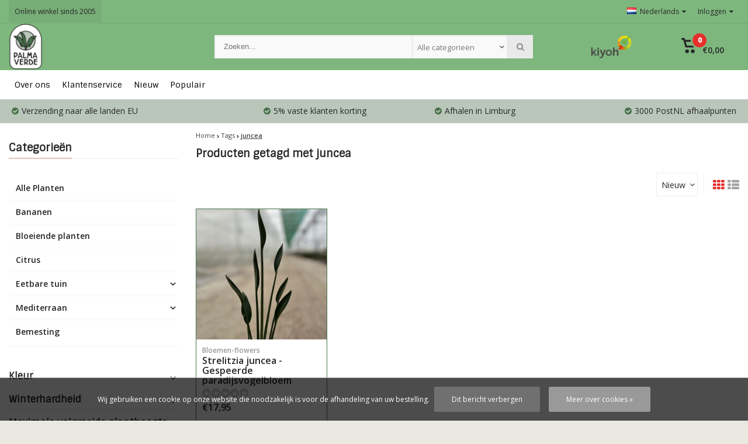

--- FILE ---
content_type: text/html;charset=utf-8
request_url: https://www.palmaverde.nl/nl/tags/juncea/collection/collection/?sort=newest
body_size: 15156
content:
<!DOCTYPE html>
<html lang="nl"><head><script type="text/javascript">
   window.dataLayer = window.dataLayer || [];
   dataLayer.push({
                    
    ecomm_pagetype: "category",
    ecomm_category: "Producten getagd met juncea",
       
                ecomm_prodid: '',  
    ecomm_totalvalue: ''
         
           
    });
      
</script><!-- Google Tag Manager --><script>(function(w,d,s,l,i){w[l]=w[l]||[];w[l].push({'gtm.start':
new Date().getTime(),event:'gtm.js'});var f=d.getElementsByTagName(s)[0],
j=d.createElement(s),dl=l!='dataLayer'?'&l='+l:'';j.async=true;j.src=
'https://www.googletagmanager.com/gtm.js?id='+i+dl;f.parentNode.insertBefore(j,f);
})(window,document,'script','dataLayer','GTM-XXXXXX');</script><!-- End Google Tag Manager --><meta charset="utf-8"/><!-- [START] 'blocks/head.rain' --><!--

  (c) 2008-2026 Lightspeed Netherlands B.V.
  http://www.lightspeedhq.com
  Generated: 24-01-2026 @ 20:45:54

--><link rel="canonical" href="https://www.palmaverde.nl/nl/tags/juncea/collection/collection/"/><link rel="alternate" href="https://www.palmaverde.nl/nl/index.rss" type="application/rss+xml" title="Nieuwe producten"/><link href="https://cdn.webshopapp.com/assets/cookielaw.css?2025-02-20" rel="stylesheet" type="text/css"/><meta name="robots" content="noodp,noydir"/><meta name="google-site-verification" content="vwlCK1wC0Ul5Qm5A0rfNRpWaJOxdJQJo0Pjp2dVfGXU"/><meta property="og:url" content="https://www.palmaverde.nl/nl/tags/juncea/collection/collection/?source=facebook"/><meta property="og:site_name" content="Palma Verde Exoten"/><meta property="og:title" content="juncea"/><meta property="og:description" content="Grote keuze en verkoop van mediterrane planten, exotische kuipplanten, tropische fruitsoorten en winterharde vaste planten, palmbomen, olijfbomen"/><script>
(function(w,d,s,l,i){w[l]=w[l]||[];w[l].push({'gtm.start':
new Date().getTime(),event:'gtm.js'});var f=d.getElementsByTagName(s)[0],
j=d.createElement(s),dl=l!='dataLayer'?'&l='+l:'';j.async=true;j.src=
'https://www.googletagmanager.com/gtm.js?id='+i+dl;f.parentNode.insertBefore(j,f);
})(window,document,'script','dataLayer','G-8ES45D99C9');
</script><!--[if lt IE 9]><script src="https://cdn.webshopapp.com/assets/html5shiv.js?2025-02-20"></script><![endif]--><!-- [END] 'blocks/head.rain' --><meta http-equiv="X-UA-Compatible" content="IE=edge" /><title>juncea - Palma Verde Exoten</title><meta name="description" content="Grote keuze en verkoop van mediterrane planten, exotische kuipplanten, tropische fruitsoorten en winterharde vaste planten, palmbomen, olijfbomen"><meta name="keywords" content="juncea, mediterrane planten,exoten,exotische kuipplanten,tropische fruitplanten,bamboeplanten,palmbomen,buitenhaarden,plantenbakken,fruitbomen,kuipplanten,planten, kopen,verkopen,planten,speciale,exotische,mooie,tropische,plaanten,palmbomen,citroenen"><meta name="viewport" content="width=device-width, initial-scale=1, initial-scale=1, minimum-scale=1, maximum-scale=1, user-scalable=no"><meta name="author" content="Palma Verde Exoten"><link rel="shortcut icon" href="https://cdn.webshopapp.com/shops/22115/themes/107426/v/2460905/assets/favicon.ico?20241030131335" type="image/x-icon" /><link href='//fonts.googleapis.com/css?family=Sintony:400,300,600,800' rel='stylesheet' type='text/css'><link href='//fonts.googleapis.com/css?family=Open%20Sans:400,300,600,800' rel='stylesheet' type='text/css'><link rel="stylesheet" href="https://cdn.webshopapp.com/shops/22115/themes/107426/assets/font-awesome-min.css?2025122913560220201218121711" /><link rel="stylesheet" href="https://cdn.webshopapp.com/shops/22115/themes/107426/assets/theme-department-functions-min.css?2025122913560220201218121711" /><link rel="stylesheet" href="//cdnjs.cloudflare.com/ajax/libs/select2/4.0.6-rc.0/css/select2.min.css" /><link rel="stylesheet" href="https://cdn.webshopapp.com/shops/22115/themes/107426/assets/theme-department-min.css?1?2025122913560220201218121711" /><link rel="stylesheet" href="https://cdn.webshopapp.com/shops/22115/themes/107426/assets/responsive.css?1?2025122913560220201218121711" /><link rel="stylesheet" href="https://cdn.webshopapp.com/shops/22115/themes/107426/assets/settings.css?1?2025122913560220201218121711" /><script src="https://cdn.webshopapp.com/shops/22115/themes/107426/assets/jquery-1-11-0-min.js?2025122913560220201218121711"></script><script src="https://cdn.webshopapp.com/assets/gui.js?2025-02-20" ></script><script src="https://cdn.webshopapp.com/assets/gui-responsive-2-0.js?2025-02-20"></script><script>
    window.lazySizesConfig = window.lazySizesConfig || {};
    window.lazySizesConfig.lazyClass = 'lazy';
    //add support for background images:
    document.addEventListener('lazybeforeunveil', function(e){
        var bg = e.target.getAttribute('data-bg');
        if(bg){
            e.target.style.backgroundImage = 'url(' + bg + ')';
        }
    });
  </script><script type="application/ld+json">
  {
    "@context": "https://schema.org/",
    "@type": "Organization",
    "url": "https://www.palmaverde.nl/nl/",
    "name": "Palma Verde Exoten",
    "legalName": "Palma Verde Exoten",
    "description": "Grote keuze en verkoop van mediterrane planten, exotische kuipplanten, tropische fruitsoorten en winterharde vaste planten, palmbomen, olijfbomen",
    "logo": "https://cdn.webshopapp.com/shops/22115/themes/107426/v/2480692/assets/logo.png?20241120130128",
    "image": "https://cdn.webshopapp.com/shops/22115/themes/107426/v/1939062/assets/banner1.png?20230703095624",
    "contactPoint": {
      "@type": "ContactPoint",
      "contactType": "customer support",
      "telephone": ""
    },
    "address": {
      "@type": "PostalAddress",
      "streetAddress": "Slooierweg 13",
      "addressLocality": "",
      "addressRegion": "",
      "postalCode": "5962 AX",
      "addressCountry": "Nederland"
    }
  }
</script></head><body><!-- Google Tag Manager (noscript) --><noscript><iframe src="//www.googletagmanager.com/ns.html?id=GTM-XXXXXX"  height="0" width="0" style="display:none;visibility:hidden"></iframe></noscript><!-- End Google Tag Manager (noscript) --><div class="mobile-logo-header hidden-desktop"><a href="https://www.palmaverde.nl/nl/" title="Palma Verde Exoten" ><img src="https://cdn.webshopapp.com/shops/22115/themes/107426/v/2575204/assets/mobile-logo.png?20250226161305" alt="Palma Verde Exoten" class="img-responsive" width="130" height="50"/></a></div><div id="mobile-nav" class="at-bottom visible-mobile visible-tablet"><ul><li class="wishlist menuButton" data-open="wishlist"><span class="wrap"><i class="fa fa-heart"></i><span>Verlanglijst</span></span></li><li class="settings menuButton" data-open="settings"><span class="wrap"><i class="fa fa-user"></i> + <i class="fa fa-info"></i><span>Meer</span></span></li><li class="menu menuButton" data-open="m-nav"><i class="fa fa-align-justify"></i><span>Menu</span></li><li class="search menuButton" data-open="search"><i class="fa fa-search"></i><span>Zoeken</span></li><li class="cart menuButton" data-open="cart"><span class="icon-wrap"><svg height="22px" id="cart_svg" style="enable-background:new 0 0 16 16;" version="1.1" viewBox="0 0 16 16" xml:space="preserve" xmlns="http://www.w3.org/2000/svg" xmlns:xlink="http://www.w3.org/1999/xlink"><path d="M6,12c-1.104,0-2,0.896-2,2s0.896,2,2,2s2-0.896,2-2S7.104,12,6,12z M12,12c-1.104,0-2,0.896-2,2s0.896,2,2,2s2-0.896,2-2  S13.104,12,12,12z M15,2H4.07L3.8,1C3.594,0.102,3.031,0,2.766,0H1C0.448,0,0,0.448,0,1s0.448,1,1,1h1l2,7.203  C4.188,9.797,4.633,10,5,10h8c0.414,0,0.781-0.211,1-0.781L15.715,4C15.867,3.516,16,3.25,16,3C16,2.336,15.43,2,15,2z M12.295,8  H5.742L4.631,4h8.979L12.295,8z"/></svg><span class="cartitems"><b>0</b></span></span><span>Winkelwagen</span></li></ul></div><div class="mobile-menu at-bottom visible-mobile visible-tablet"><div class="mobile-section top-section open"><div class="section-content"><span class="close-menu" data-slide="close"><i class="fa fa-times"></i></span><div class="settings"><div class="section-heading"><a href="#0"><span class="title text-center" title="Meer">Meer</span></a></div><ul class="nav"><li class="acc-login has-children"><a href="https://www.palmaverde.nl/nl/account/" title="Mijn account">Inloggen/Account aanmaken
                  <span class="menu-icon" data-slide="forward"><i class="fa fa-chevron-right"></i></span></a><div class="mobile-section"><div class="section-heading"><a href="https://www.palmaverde.nl/nl/account/" title="https://www.palmaverde.nl/nl/My account/"><span class="title">Inloggen/Account aanmaken</span></a></div><div class="section-content"><ul class="nav"><li class="go-back"><a href="#" data-slide="back"><i class="fa fa-chevron-left"></i>Terug</a></li><li><div class="loggin"><div class="custom-title"><span>Inloggen</span></div><form action="https://www.palmaverde.nl/nl/account/loginPost/" method="post" id="form_login_781597439"><input name="key" value="aad3734cd0c14e1be53bb9e04deea907" type="hidden"><input name="type" value="login" type="hidden"><input name="email" placeholder="E-mail" type="text"><input name="password" placeholder="Wachtwoord" type="password"><a href="#" onclick="$('#form_login_781597439').submit();" title="Inloggen" class="btn btn-custom-3">Inloggen</a><a href="https://www.palmaverde.nl/nl/account/password/" class="gui-button-link" title="Wachtwoord vergeten?">Wachtwoord vergeten?</a></form></div><div class="register"><div class="custom-title"><span>Account aanmaken</span></div><p>Door het creëren van een klant-account, worden uw gegevens automatisch toegevoegd aan elke bestelling in het bestelformulier.</p><ul class="usp-list"><li class="usp"><span class="icon fa fa-check color-green"></span><span class="usp-text">Al je orders en retouren op één plek</span></li><li class="usp"><span class="icon fa fa-check color-green"></span><span class="usp-text">Het bestelproces gaat nog sneller</span></li><li class="usp"><span class="icon fa fa-check color-green"></span><span class="usp-text">Je winkelwagen is altijd en overal opgeslagen</span></li></ul><a class="btn btn-custom-3" href="https://www.palmaverde.nl/nl/account/register/">Account aanmaken</a></div></li></ul></div></div></li><li class="has-children c-s-i"><a href="https://www.palmaverde.nl/nl/service/" title="Klantenservice">Klantenservice
                  <span class="menu-icon" data-slide="forward"><i class="fa fa-chevron-right"></i></span></a><div class="mobile-section "><div class="section-heading"><a href="https://www.palmaverde.nl/nl/" title=""><span class="title with-img">Klantenservice<span class="mobile-status  closed"></span><span class="theme-link if-opened"><span class="till">
                             Onze klantenservice is<span class="status"> gesloten</span></span></span></span><img src="https://cdn.webshopapp.com/assets/blank.gif?2025-02-20" data-src="https://cdn.webshopapp.com/shops/22115/themes/107426/assets/customer-service-image.png?2025122913560220201218121711" alt="Klantenservice" class="lazy img-responsive"/></a></div><div class="section-content"><ul class="nav cust-service"><li class="go-back"><a href="#" data-slide="back"><i class="fa fa-chevron-left"></i>Terug</a></li><li class="usp title">Klantenservice<span class="status closed"></span></li><li class="usp faq"><a href="https://www.palmaverde.nl/nl/service/" title="Veelgestelde vragen"><span class="icon fa fa-question"></span><span class="usp-text">Veelgestelde vragen</span></a></li><li class="usp email"><a href="https://www.palmaverde.nl/nl/service/#contact"><span class="icon fa fa-envelope"></span><span class="usp-text">E-mail</span></a></li><li><a href="https://www.palmaverde.nl/nl/service/vacature-allround-medewerker-parttime/" title="Vacature: Allround medewerker (parttime)">Vacature: Allround medewerker (parttime)</a></li><li><a href="https://www.palmaverde.nl/nl/service/regular-customers-discount/" title="Vaste klanten korting">Vaste klanten korting</a></li><li><a href="https://www.palmaverde.nl/nl/service/shipping-returns/" title="Verzending/retourneren">Verzending/retourneren</a></li><li><a href="https://www.palmaverde.nl/nl/service/" title="FAQ &amp; Contact">Veelgestelde vragen</a></li><li><a href="https://www.palmaverde.nl/nl/service/general-terms-conditions/" title="Algemene voorwaarden">Algemene voorwaarden</a></li><li><a href="https://www.palmaverde.nl/nl/service/about/" title="Over ons">Over ons</a></li></ul></div></div></li><li><a href="https://www.palmaverde.nl/nl/service/about/" title="Over ons">Over ons</a></li><li class="has-children language"><a href="#0" title="Taal">Taal: <b>Nederlands</b><span class="menu-icon" data-slide="forward"><i class="fa fa-chevron-right"></i></span></a><div class="mobile-section"><div class="section-heading"><a href="#0" title="Taal"><span class="title">Taal</span></a></div><div class="section-content"><ul class="nav"><li class="go-back"><a href="#" data-slide="back"><i class="fa fa-chevron-left"></i>Terug</a></li><li class="language-nl"><a href="https://www.palmaverde.nl/nl/go/category/" lang="nl" title="Nederlands"><span class="flag flag-container-nl"></span><span class="hidden-xs">Nederlands</span></a></li><li class="language-en"><a href="https://www.palmaverde.nl/en/go/category/" lang="en" title="English"><span class="flag flag-container-en"></span><span class="hidden-xs">English</span></a></li><li class="language-fr"><a href="https://www.palmaverde.nl/fr/go/category/" lang="fr" title="Français"><span class="flag flag-container-fr"></span><span class="hidden-xs">Français</span></a></li></ul></div></div></li></ul></div><div class="cart" id="m-cart"><div class="section-heading"><a href="https://www.palmaverde.nl/nl/cart/"><span class="title text-center" title="Winkelwagen">Winkelwagen</span></a></div><div class="dropdown-cart-menu"><div class="pleasewait"><svg width="100px"  height="100px"  xmlns="http://www.w3.org/2000/svg" viewBox="0 0 100 100" preserveAspectRatio="xMidYMid" class="lds-rolling"><circle cx="50" cy="50" fill="none" stroke="#477149" stroke-width="10" r="35" stroke-dasharray="164.93361431346415 56.97787143782138"><animateTransform attributeName="transform" type="rotate" calcMode="linear" values="0 50 50;360 50 50" keyTimes="0;1" dur="1s" begin="0s" repeatCount="indefinite"></animateTransform></circle></svg></div><div class="list-wrap"><ul class="dropdown-cart-product-list "><li class="item no-products clearfix"><svg version="1.1" class="empty-cart" xmlns="http://www.w3.org/2000/svg" xmlns:xlink="http://www.w3.org/1999/xlink" x="0px" y="0px" viewBox="-297 389 16 16" style="enable-background:new -297 389 16 16;" xml:space="preserve"><style type="text/css">	.st0{fill:#eee;}	.st1{fill:#eee;stroke:#eeeeee;stroke-miterlimit:1;}</style><path d="M-291,401c-1.1,0-2,0.9-2,2s0.9,2,2,2s2-0.9,2-2S-289.9,401-291,401z M-285,401c-1.1,0-2,0.9-2,2s0.9,2,2,2s2-0.9,2-2	S-283.9,401-285,401z M-292.9,391l-0.3-1c-0.2-0.9-0.8-1-1-1h-1.8c-0.6,0-1,0.4-1,1s0.4,1,1,1h1l2,7.2c0.2,0.6,0.6,0.8,1,0.8h8	c0.4,0,0.8-0.2,1-0.8l1.7-5.2c0.2-0.5,0.3-0.8,0.3-1c0-0.7-0.6-1-1-1H-292.9 -283.4,393l-1.3,4h-6.6l-1.1-4 M-292.4,393h9"/><line class="st0" x1="-289.3" y1="393.3" x2="-286.1" y2="396.5"/><line class="st1" x1="-291.7" y1="393.8" x2="-285.1" y2="396.3"/></svg>
  U heeft geen artikelen in uw winkelwagen...</li></ul></div><div class="t-wrap"></div></div></div><div class="wishlist"><div class="section-heading"><a href="#0"><span class="title text-center" title="Verlanglijst">Verlanglijst</span></a></div><div class="account-col"><ul class="nav"><li><div class="loggin"><div class="custom-title"><span>Inloggen</span></div><form action="https://www.palmaverde.nl/nl/account/loginPost/" method="post" id="form_login_818274947"><input name="key" value="aad3734cd0c14e1be53bb9e04deea907" type="hidden"><input name="type" value="login" type="hidden"><input name="email" placeholder="E-mail" type="text"><input name="password" placeholder="Wachtwoord" type="password"><a href="#" onclick="$('#form_login_818274947').submit();" title="Inloggen" class="btn btn-custom-3">Inloggen</a><a href="https://www.palmaverde.nl/nl/account/password/" class="gui-button-link" title="Wachtwoord vergeten?">Wachtwoord vergeten?</a></form></div><div class="register"><div class="custom-title"><span>Account aanmaken</span></div><p>Door het creëren van een klant-account, worden uw gegevens automatisch toegevoegd aan elke bestelling in het bestelformulier.</p><ul class="usp-list"><li class="usp"><span class="icon fa fa-check color-green"></span><span class="usp-text">Al je orders en retouren op één plek</span></li><li class="usp"><span class="icon fa fa-check color-green"></span><span class="usp-text">Het bestelproces gaat nog sneller</span></li><li class="usp"><span class="icon fa fa-check color-green"></span><span class="usp-text">Je winkelwagen is altijd en overal opgeslagen</span></li></ul><a class="btn btn-custom-3" href="https://www.palmaverde.nl/nl/account/register/">Account aanmaken</a></div></li></ul></div></div><div class="search"><div class="pleasewait"><svg width="100px"  height="100px"  xmlns="http://www.w3.org/2000/svg" viewBox="0 0 100 100" preserveAspectRatio="xMidYMid" class="lds-rolling"><circle cx="50" cy="50" fill="none" stroke="#477149" stroke-width="10" r="35" stroke-dasharray="164.93361431346415 56.97787143782138"><animateTransform attributeName="transform" type="rotate" calcMode="linear" values="0 50 50;360 50 50" keyTimes="0;1" dur="1s" begin="0s" repeatCount="indefinite"></animateTransform></circle></svg></div><div class="section-heading"><a href="#0"><span class="title text-center" title="Zoeken">Zoeken</span></a></div><div class="search-col"><div class="searchfrom-wrap"><form action="https://www.palmaverde.nl/nl/search/" method="get" class="navbar-form navbar-search"><span class="btn btn-default icon-search"><i class="fa fa-search"></i></span><div class="clearable-input"><input type="text" name="q" class="search-query" autocomplete="off" placeholder="Zoeken..." value="" /><span class="clear-search fa fa-times-circle" data-clear-input></span></div><select class="searchform-select"><option value="https://www.palmaverde.nl/nl/search/" selected>Alle categorieën</option><option value="https://www.palmaverde.nl/nl/alle-planten/">Alle Planten</option><option value="https://www.palmaverde.nl/nl/bananen/">Bananen</option><option value="https://www.palmaverde.nl/nl/bloeiende-planten/">Bloeiende planten</option><option value="https://www.palmaverde.nl/nl/citrus/">Citrus</option><option value="https://www.palmaverde.nl/nl/eetbare-tuin/">Eetbare tuin</option><option value="https://www.palmaverde.nl/nl/mediterraan/">Mediterraan</option><option value="https://www.palmaverde.nl/nl/bemesting/">Bemesting </option></select></form></div><div class="autocomplete dropdown-menu"><div class="col col-100 t-100 m-100"><span class="search-suggestion">producten</span><div class="products products-livesearch clearfix"></div></div><div class="more clearfix"><a class="item-add-btn btn btn-custom-2 btn-block livesearch" href="#">Bekijk alle resultaten <span>(0)</span></a></div><div class="notfound">Geen producten gevonden...</div></div><div class="mobile-search-more clearfix"></div></div></div><div class="m-nav"><div class="section-heading"><a href="https://www.palmaverde.nl/nl/catalog/"><span class="title text-center" title="Categorieën">Categorieën</span></a></div><ul class="nav"><li ><a href="https://www.palmaverde.nl/nl/alle-planten/" title="Alle Planten">Alle Planten
                           </a></li><li ><a href="https://www.palmaverde.nl/nl/bananen/" title="Bananen">Bananen
                           </a></li><li ><a href="https://www.palmaverde.nl/nl/bloeiende-planten/" title="Bloeiende planten">Bloeiende planten
                           </a></li><li ><a href="https://www.palmaverde.nl/nl/citrus/" title="Citrus">Citrus
                           </a></li><li class="has-children"><a href="https://www.palmaverde.nl/nl/eetbare-tuin/" title="Eetbare tuin">Eetbare tuin
               <span class="menu-icon" data-slide="forward"><i class="fa fa-chevron-right"></i></span></a><div class="mobile-section "><div class="section-heading"><a href="https://www.palmaverde.nl/nl/eetbare-tuin/" title="Eetbare tuin"><span class="title with-img">Eetbare tuin<span class="theme-link">Bekijk alles <i class="fa fa-chevron-right"></i></span></span><img src="https://cdn.webshopapp.com/assets/blank.gif?2025-02-20"  alt="Eetbare tuin" data-src="https://cdn.webshopapp.com/shops/22115/files/47888568/image.jpg" class="lazy img-responsive"/></a></div><div class="section-content"><ul class="nav"><li class="go-back"><a href="#" data-slide="back"><i class="fa fa-chevron-left"></i>Terug</a></li><li ><a href="https://www.palmaverde.nl/nl/eetbare-tuin/winterhard-eetbaar-fruit/" title="Winterhard eetbaar fruit">Winterhard eetbaar fruit
                                               </a></li><li ><a href="https://www.palmaverde.nl/nl/eetbare-tuin/matig-winterhard-eetbaar-en-fruit/" title="Matig winterhard eetbaar en fruit">Matig winterhard eetbaar en fruit
                                               </a></li><li ><a href="https://www.palmaverde.nl/nl/eetbare-tuin/exotisch-en-tropisch-fruit/" title="Exotisch en tropisch fruit">Exotisch en tropisch fruit
                                               </a></li><li ><a href="https://www.palmaverde.nl/nl/eetbare-tuin/theetuin/" title="Theetuin">Theetuin
                                               </a></li></ul></div></div></li><li class="has-children"><a href="https://www.palmaverde.nl/nl/mediterraan/" title="Mediterraan">Mediterraan
               <span class="menu-icon" data-slide="forward"><i class="fa fa-chevron-right"></i></span></a><div class="mobile-section "><div class="section-heading"><a href="https://www.palmaverde.nl/nl/mediterraan/" title="Mediterraan"><span class="title with-img">Mediterraan<span class="theme-link">Bekijk alles <i class="fa fa-chevron-right"></i></span></span><img src="https://cdn.webshopapp.com/assets/blank.gif?2025-02-20"  alt="Mediterraan" data-src="https://cdn.webshopapp.com/shops/22115/files/47887754/image.jpg" class="lazy img-responsive"/></a></div><div class="section-content"><ul class="nav"><li class="go-back"><a href="#" data-slide="back"><i class="fa fa-chevron-left"></i>Terug</a></li><li ><a href="https://www.palmaverde.nl/nl/mediterraan/palmbomen/" title="Palmbomen">Palmbomen
                                               </a></li><li ><a href="https://www.palmaverde.nl/nl/mediterraan/bomen/" title="Bomen">Bomen
                                               </a></li><li ><a href="https://www.palmaverde.nl/nl/mediterraan/blad-planten/" title="Blad planten">Blad planten
                                               </a></li><li ><a href="https://www.palmaverde.nl/nl/mediterraan/agave/" title="Agave">Agave
                                               </a></li><li ><a href="https://www.palmaverde.nl/nl/mediterraan/yucca/" title="Yucca">Yucca
                                               </a></li></ul></div></div></li><li ><a href="https://www.palmaverde.nl/nl/bemesting/" title="Bemesting ">Bemesting 
                           </a></li></ul><div class="section-heading"><a href="#0"><span class="title text-center" title="Categorieën">Home</span></a></div><div class="section-content"><ul class="nav"><li><a href="https://www.palmaverde.nl/nl/collection/?sort=newest" title="Nieuw">Nieuw</a></li><li><a href="https://www.palmaverde.nl/nl/collection/?sort=popular" title="Populair">Populair</a></li></ul></div></div></div></div></div><div class="menu--overlay"></div><div class="main-container mobile-nav-bottom"><header id="top" class="style1 hidden-mobile hidden-tablet"><div class="container"><div class="header-inner-wrap"><div class="pull-left top-links"><ul class="list-inline"><li class="topbar_message"><a href="service/about/" title="Online winkel sinds 2005">              Online winkel sinds 2005
           </a></li></ul></div><div class="pull-right"><ul class="list-inline"><li class="dropdown language"><span class="dropdown-toggle" data-toggle="dropdown"><i class="flag flag-container-nl"></i> Nederlands<i class="fa fa-caret-down"></i></span><ul class="dropdown-menu "><li class="language-nl"><a href="https://www.palmaverde.nl/nl/go/category/" lang="nl" title="Nederlands"><span class="flag flag-container-nl"></span><span class="hidden-xs">Nederlands</span></a></li><li class="language-en"><a href="https://www.palmaverde.nl/en/go/category/" lang="en" title="English"><span class="flag flag-container-en"></span><span class="hidden-xs">English</span></a></li><li class="language-fr"><a href="https://www.palmaverde.nl/fr/go/category/" lang="fr" title="Français"><span class="flag flag-container-fr"></span><span class="hidden-xs">Français</span></a></li></ul></li><li class="dropdown account "><a class="hidden-xs hidden-sm hidden-md dropdown-toggle" data-toggle="dropdown">
                                           Inloggen<i class="fa fa-caret-down"></i></a><ul class="dropdown-menu keep-open dropdown-menu-right login"><li><div class="loggin"><div class="custom-title"><span>Inloggen</span></div><form action="https://www.palmaverde.nl/nl/account/loginPost/" method="post" id="form_login_1496035405"><input name="key" value="aad3734cd0c14e1be53bb9e04deea907" type="hidden"><input name="type" value="login" type="hidden"><input name="email" placeholder="E-mail" type="text"><input name="password" placeholder="Wachtwoord" type="password"><a href="#" onclick="$('#form_login_1496035405').submit();" title="Inloggen" class="btn btn-custom-3">Inloggen</a><a href="https://www.palmaverde.nl/nl/account/password/" class="gui-button-link" title="Wachtwoord vergeten?">Wachtwoord vergeten?</a></form></div><div class="register"><div class="custom-title"><span>Account aanmaken</span></div><p>Door het creëren van een klant-account, worden uw gegevens automatisch toegevoegd aan elke bestelling in het bestelformulier.</p><ul class="usp-list"><li class="usp"><span class="icon fa fa-check color-green"></span><span class="usp-text">Al je orders en retouren op één plek</span></li><li class="usp"><span class="icon fa fa-check color-green"></span><span class="usp-text">Het bestelproces gaat nog sneller</span></li><li class="usp"><span class="icon fa fa-check color-green"></span><span class="usp-text">Je winkelwagen is altijd en overal opgeslagen</span></li></ul><a class="btn btn-custom-3" href="https://www.palmaverde.nl/nl/account/register/">Account aanmaken</a></div></li></ul></li></ul></div></div></div></header><div class="sticky-wrapper hidden-mobile hidden-tablet"><div id="header" class="style1 js-sticky hidden-mobile  "><div class="container"><div class="header-inner-wrap"><div id="logo"><a href="https://www.palmaverde.nl/nl/" title="Palma Verde Exoten" ><img src="https://cdn.webshopapp.com/shops/22115/themes/107426/v/2480692/assets/logo.png?20241120130128" alt="Palma Verde Exoten" class="img-responsive" width="240" height="80"/></a><div class="sticky-cats dropdown hidden-mobile"><a class="dropdown-toggle" id="sticky-cats-dropdown" data-toggle="dropdown" aria-haspopup="true" aria-expanded="false"><span><i class="fa fa-align-left"></i></span><span>Kies een categorie</span></a><div class="sticky-cats-wrap homepage-sidemenu cats dropdown-menu dropdown-menu-right" aria-labelledby="sticky-cats-dropdown"><ul class="sideMenu "><li class="item" data-id="12701299"><a href="https://www.palmaverde.nl/nl/alle-planten/" title="Alle Planten">Alle Planten </a></li><li class="item" data-id="572820"><a href="https://www.palmaverde.nl/nl/bananen/" title="Bananen">Bananen </a></li><li class="item" data-id="572821"><a href="https://www.palmaverde.nl/nl/bloeiende-planten/" title="Bloeiende planten">Bloeiende planten </a></li><li class="item" data-id="10625114"><a href="https://www.palmaverde.nl/nl/citrus/" title="Citrus">Citrus </a></li><li class="item sub" data-id="572818"><a href="https://www.palmaverde.nl/nl/eetbare-tuin/" title="Eetbare tuin">Eetbare tuin <i class="icon custom fa fa-chevron-right"></i></a><ul class="dropdown-menu mega-menu menu_style1"><li class="sub-cat-header"><a href="https://www.palmaverde.nl/nl/eetbare-tuin/" title="Eetbare tuin">Eetbare tuin</a></li><li><a href="https://www.palmaverde.nl/nl/eetbare-tuin/winterhard-eetbaar-fruit/" title="Winterhard eetbaar fruit">Winterhard eetbaar fruit </a></li><li><a href="https://www.palmaverde.nl/nl/eetbare-tuin/matig-winterhard-eetbaar-en-fruit/" title="Matig winterhard eetbaar en fruit">Matig winterhard eetbaar en fruit </a></li><li><a href="https://www.palmaverde.nl/nl/eetbare-tuin/exotisch-en-tropisch-fruit/" title="Exotisch en tropisch fruit">Exotisch en tropisch fruit </a></li><li><a href="https://www.palmaverde.nl/nl/eetbare-tuin/theetuin/" title="Theetuin">Theetuin </a></li></ul></li><li class="item sub" data-id="572816"><a href="https://www.palmaverde.nl/nl/mediterraan/" title="Mediterraan">Mediterraan <i class="icon custom fa fa-chevron-right"></i></a><ul class="dropdown-menu mega-menu menu_style1"><li class="sub-cat-header"><a href="https://www.palmaverde.nl/nl/mediterraan/" title="Mediterraan">Mediterraan</a></li><li><a href="https://www.palmaverde.nl/nl/mediterraan/palmbomen/" title="Palmbomen">Palmbomen </a></li><li><a href="https://www.palmaverde.nl/nl/mediterraan/bomen/" title="Bomen">Bomen </a></li><li><a href="https://www.palmaverde.nl/nl/mediterraan/blad-planten/" title="Blad planten">Blad planten </a></li><li><a href="https://www.palmaverde.nl/nl/mediterraan/agave/" title="Agave">Agave </a></li><li><a href="https://www.palmaverde.nl/nl/mediterraan/yucca/" title="Yucca">Yucca </a></li></ul></li><li class="item" data-id="576139"><a href="https://www.palmaverde.nl/nl/bemesting/" title="Bemesting ">Bemesting  </a></li><span class="dark"></span></ul></div></div></div><div class="search-col hidden-mobile hidden-tablet "><div class="search-wrap"><div class="searchfrom-wrap"><form action="https://www.palmaverde.nl/nl/search/" method="get" class="navbar-form navbar-search"><span class="btn btn-default icon-search"><i class="fa fa-search"></i></span><div class="clearable-input"><input type="text" name="q" class="search-query" autocomplete="off" placeholder="Zoeken..." value="" /><span class="clear-search fa fa-times-circle" data-clear-input></span></div><select class="searchform-select"><option value="https://www.palmaverde.nl/nl/search/" selected>Alle categorieën</option><option value="https://www.palmaverde.nl/nl/alle-planten/">Alle Planten</option><option value="https://www.palmaverde.nl/nl/bananen/">Bananen</option><option value="https://www.palmaverde.nl/nl/bloeiende-planten/">Bloeiende planten</option><option value="https://www.palmaverde.nl/nl/citrus/">Citrus</option><option value="https://www.palmaverde.nl/nl/eetbare-tuin/">Eetbare tuin</option><option value="https://www.palmaverde.nl/nl/mediterraan/">Mediterraan</option><option value="https://www.palmaverde.nl/nl/bemesting/">Bemesting </option></select></form></div><div class="autocomplete dropdown-menu"><div class="col col-100 t-100 m-100"><span class="search-suggestion">producten</span><div class="products products-livesearch clearfix"></div></div><div class="more clearfix"><a class="item-add-btn btn btn-custom-2 btn-block livesearch" href="#">Bekijk alle resultaten <span>(0)</span></a></div><div class="notfound">Geen producten gevonden...</div></div></div></div><div class="hallmark  hidden-mobile"><a href="https://www.kiyoh.com/reviews/1045266/exotenkwekerij_palma_verde" class="keurmerk" title="Keurmerk" target="_blank"><img src="https://cdn.webshopapp.com/shops/22115/themes/107426/v/2460957/assets/keurmerk.png?20241030133158" alt="Keurmerk" class="img-responsive" height="40"/></a></div><div id="cart" class="hidden-mobile"><div class="dropdown-cart-menu-container"><div class="dropdown-cart" id="dropdownCart" data-toggle="dropdown" role="button" aria-haspopup="true" aria-expanded="false"><span class="icon-wrap"><svg height="16px" class="cart_svg" style="enable-background:new 0 0 16 16;" version="1.1" viewBox="0 0 16 16" xml:space="preserve" xmlns="http://www.w3.org/2000/svg" xmlns:xlink="http://www.w3.org/1999/xlink"><path d="M6,12c-1.104,0-2,0.896-2,2s0.896,2,2,2s2-0.896,2-2S7.104,12,6,12z M12,12c-1.104,0-2,0.896-2,2s0.896,2,2,2s2-0.896,2-2  S13.104,12,12,12z M15,2H4.07L3.8,1C3.594,0.102,3.031,0,2.766,0H1C0.448,0,0,0.448,0,1s0.448,1,1,1h1l2,7.203  C4.188,9.797,4.633,10,5,10h8c0.414,0,0.781-0.211,1-0.781L15.715,4C15.867,3.516,16,3.25,16,3C16,2.336,15.43,2,15,2z M12.295,8  H5.742L4.631,4h8.979L12.295,8z"/></svg><span class="cartitems"><b>0</b></span></span><span class="info"><span class="cartprice">€0,00</span></span></div><div class="dropdown-cart-menu pull-right clearfix dropdown-menu keep-open dropdown-menu-right" aria-labelledby="dropdownCart"><div class="pleasewait"><svg width="100px"  height="100px"  xmlns="http://www.w3.org/2000/svg" viewBox="0 0 100 100" preserveAspectRatio="xMidYMid" class="lds-rolling"><circle cx="50" cy="50" fill="none" stroke="#477149" stroke-width="10" r="35" stroke-dasharray="164.93361431346415 56.97787143782138"><animateTransform attributeName="transform" type="rotate" calcMode="linear" values="0 50 50;360 50 50" keyTimes="0;1" dur="1s" begin="0s" repeatCount="indefinite"></animateTransform></circle></svg></div><div class="list-wrap"><ul class="dropdown-cart-product-list "><li class="item no-products clearfix"><svg version="1.1" class="empty-cart" xmlns="http://www.w3.org/2000/svg" xmlns:xlink="http://www.w3.org/1999/xlink" x="0px" y="0px" viewBox="-297 389 16 16" style="enable-background:new -297 389 16 16;" xml:space="preserve"><style type="text/css">	.st0{fill:#eee;}	.st1{fill:#eee;stroke:#eeeeee;stroke-miterlimit:1;}</style><path d="M-291,401c-1.1,0-2,0.9-2,2s0.9,2,2,2s2-0.9,2-2S-289.9,401-291,401z M-285,401c-1.1,0-2,0.9-2,2s0.9,2,2,2s2-0.9,2-2	S-283.9,401-285,401z M-292.9,391l-0.3-1c-0.2-0.9-0.8-1-1-1h-1.8c-0.6,0-1,0.4-1,1s0.4,1,1,1h1l2,7.2c0.2,0.6,0.6,0.8,1,0.8h8	c0.4,0,0.8-0.2,1-0.8l1.7-5.2c0.2-0.5,0.3-0.8,0.3-1c0-0.7-0.6-1-1-1H-292.9 -283.4,393l-1.3,4h-6.6l-1.1-4 M-292.4,393h9"/><line class="st0" x1="-289.3" y1="393.3" x2="-286.1" y2="396.5"/><line class="st1" x1="-291.7" y1="393.8" x2="-285.1" y2="396.3"/></svg>
  U heeft geen artikelen in uw winkelwagen...</li></ul></div><div class="t-wrap"></div></div></div></div></div></div></div></div><div id="nav" class="hidden-mobile  hidden-tablet" ><nav id="main-nav" class="container"><ul class="menu"><li><a href="https://www.palmaverde.nl/nl/service/about/" title="Over ons">Over ons</a></li><li class="dropdown-css"><a href="https://www.palmaverde.nl/nl/service/" title="Klantenservice">Klantenservice </a><ul class="dropdown-menu"><li><a href="https://www.palmaverde.nl/nl/service/vacature-allround-medewerker-parttime/" title="Vacature: Allround medewerker (parttime)">Vacature: Allround medewerker (parttime)</a></li><li><a href="https://www.palmaverde.nl/nl/service/regular-customers-discount/" title="Vaste klanten korting">Vaste klanten korting</a></li><li><a href="https://www.palmaverde.nl/nl/service/shipping-returns/" title="Verzending/retourneren">Verzending/retourneren</a></li><li><a href="https://www.palmaverde.nl/nl/service/" title="FAQ &amp; Contact">FAQ &amp; Contact</a></li><li><a href="https://www.palmaverde.nl/nl/service/general-terms-conditions/" title="Algemene voorwaarden">Algemene voorwaarden</a></li><li><a href="https://www.palmaverde.nl/nl/service/about/" title="Over ons">Over ons</a></li></ul></li><li><a href="https://www.palmaverde.nl/nl/collection/?sort=newest" title="Nieuw">Nieuw</a></li><li><a href="https://www.palmaverde.nl/nl/collection/?sort=popular" title="Populair">Populair</a></li></ul></nav></div><div id="usps"><div class="container"><div class="usps--header"><ul class="usp-list owl-carousel is-off"><li class="usp"><a href="https://www.palmaverde.nl/nl/service/shipping-returns/" title="Shipping throughout Europe"><span class="icon fa fa-check-circle"></span><span class="usp-text">Verzending naar alle landen EU</span></a></li><li class="usp"><a href="https://www.palmaverde.nl/nl/service/regular-customers-discount/" title="5% regular customers discount"><span class="icon fa fa-check-circle"></span><span class="usp-text">5% vaste klanten korting</span></a></li><li class="usp"><a href="https://www.palmaverde.nl/nl/service/payment-methods/" title="Safe shopping"><span class="icon fa fa-check-circle"></span><span class="usp-text">Afhalen in Limburg</span></a></li><li class="usp"><a href="https://www.palmaverde.nl/nl/service/" title="3000 PostNL pick-up points"><span class="icon fa fa-check-circle"></span><span class="usp-text">3000 PostNL afhaalpunten</span></a></li></ul></div></div></div><section id="content" class="fullwidth_content " data-productperrow="4" data-imgorientation="240x240" data-imgborder="1" data-caramt="5"><div id="msgs" class="container"></div><div class="container"><div class="stretch "><aside class="col col-25 sidebar collection mobile-menu-side"><div class="mobile-section top-section open"><div class="section-content"><span class="close-menu hidden-tablet-l hidden-desktop" data-slide="close"><i class="fa fa-times"></i></span><div class="section-heading hidden-tablet-l hidden-desktop"><a href="#0"><span class="title text-center" title="Filters">Filters</span></a></div><div class="homepage-sidemenu hidden-mobile  hidden-tablet"><div class="custom-title"><span>Categorieën</span></div><div class="homepage-sidemenu cats"><ul class="sideMenu accordion-menu"><li ><a href="https://www.palmaverde.nl/nl/alle-planten/" title="Alle Planten">Alle Planten</a></li><li ><a href="https://www.palmaverde.nl/nl/bananen/" title="Bananen">Bananen</a></li><li ><a href="https://www.palmaverde.nl/nl/bloeiende-planten/" title="Bloeiende planten">Bloeiende planten</a></li><li ><a href="https://www.palmaverde.nl/nl/citrus/" title="Citrus">Citrus</a></li><li ><a href="https://www.palmaverde.nl/nl/eetbare-tuin/" title="Eetbare tuin">Eetbare tuin</a><a class="toggle"  href="javascript:void(0);"><i class="icon custom"></i></a><ul class="inner "><li><a href="https://www.palmaverde.nl/nl/eetbare-tuin/winterhard-eetbaar-fruit/" title="Winterhard eetbaar fruit">Winterhard eetbaar fruit</a></li><li><a href="https://www.palmaverde.nl/nl/eetbare-tuin/matig-winterhard-eetbaar-en-fruit/" title="Matig winterhard eetbaar en fruit">Matig winterhard eetbaar en fruit</a></li><li><a href="https://www.palmaverde.nl/nl/eetbare-tuin/exotisch-en-tropisch-fruit/" title="Exotisch en tropisch fruit">Exotisch en tropisch fruit</a></li><li><a href="https://www.palmaverde.nl/nl/eetbare-tuin/theetuin/" title="Theetuin">Theetuin</a></li></ul></li><li ><a href="https://www.palmaverde.nl/nl/mediterraan/" title="Mediterraan">Mediterraan</a><a class="toggle"  href="javascript:void(0);"><i class="icon custom"></i></a><ul class="inner "><li><a href="https://www.palmaverde.nl/nl/mediterraan/palmbomen/" title="Palmbomen">Palmbomen</a></li><li><a href="https://www.palmaverde.nl/nl/mediterraan/bomen/" title="Bomen">Bomen</a></li><li><a href="https://www.palmaverde.nl/nl/mediterraan/blad-planten/" title="Blad planten">Blad planten</a></li><li><a href="https://www.palmaverde.nl/nl/mediterraan/agave/" title="Agave">Agave</a></li><li><a href="https://www.palmaverde.nl/nl/mediterraan/yucca/" title="Yucca">Yucca</a></li></ul></li><li ><a href="https://www.palmaverde.nl/nl/bemesting/" title="Bemesting ">Bemesting </a></li></ul></div></div><div class="filters-aside"><form action="https://www.palmaverde.nl/nl/tags/juncea/collection/collection/" method="get" id="filter_form"><input type="hidden" name="mode" value="grid" id="filter_form_mode_548772260" /><input type="hidden" name="limit" value="24" id="filter_form_limit_1675168751" /><input type="hidden" name="sort" value="newest" id="filter_form_sort_1572660431" /><input type="hidden" name="max" value="20" id="filter_form_max" /><input type="hidden" name="min" value="0" id="filter_form_min" /><div class="filters"><div class="widget"><ul class="accordion-menu"><li id="category-list-2238" class="widget f  "><a class="custom-title toggle" href="javascript:void(0);"><span>Kleur</span><i class="icon custom"></i></a><ul class="inner sidebar-box-filter checkbox clearfix     "><li class="filter-wrap"><input id="filter_13241" type="checkbox" name="filter[]" value="13241"  /><label for="filter_13241">Oranje</label></li><li class="filter-wrap"><input id="filter_13242" type="checkbox" name="filter[]" value="13242"  /><label for="filter_13242">Blauw</label></li><li class="filter-wrap"><input id="filter_13246" type="checkbox" name="filter[]" value="13246"  /><label for="filter_13246">Groen</label></li></ul></li></ul><ul class="accordion-menu"><li id="category-list-2239" class="widget f  "><a class="custom-title toggle" href="javascript:void(0);"><span>Winterhardheid</span><i class="icon custom"></i></a><ul class="inner sidebar-box-filter checkbox clearfix   "><li class="filter-wrap"><input id="filter_13223" type="checkbox" name="filter[]" value="13223"  /><label for="filter_13223">Vorstvrij overwinteren +0ºC/+5ºC</label></li></ul></li></ul><ul class="accordion-menu"><li id="category-list-2240" class="widget f  "><a class="custom-title toggle" href="javascript:void(0);"><span>Maximale volgroeide planthoogte</span><i class="icon custom"></i></a><ul class="inner sidebar-box-filter checkbox clearfix      "><li class="filter-wrap"><input id="filter_13230" type="checkbox" name="filter[]" value="13230"  /><label for="filter_13230">60/80 cm</label></li><li class="filter-wrap"><input id="filter_13231" type="checkbox" name="filter[]" value="13231"  /><label for="filter_13231">80/100 cm</label></li><li class="filter-wrap"><input id="filter_13232" type="checkbox" name="filter[]" value="13232"  /><label for="filter_13232">100/150 cm</label></li><li class="filter-wrap"><input id="filter_13233" type="checkbox" name="filter[]" value="13233"  /><label for="filter_13233">150/200 cm</label></li></ul></li></ul><ul class="accordion-menu"><li id="category-list-2241" class="widget f  "><a class="custom-title toggle" href="javascript:void(0);"><span>Groeiwijze</span><i class="icon custom"></i></a><ul class="inner sidebar-box-filter checkbox clearfix       "><li class="filter-wrap"><input id="filter_13248" type="checkbox" name="filter[]" value="13248"  /><label for="filter_13248">Struikvorm</label></li><li class="filter-wrap"><input id="filter_13250" type="checkbox" name="filter[]" value="13250"  /><label for="filter_13250">Polvormend</label></li><li class="filter-wrap"><input id="filter_13603" type="checkbox" name="filter[]" value="13603"  /><label for="filter_13603">Wintergroen</label></li><li class="filter-wrap"><input id="filter_13262" type="checkbox" name="filter[]" value="13262"  /><label for="filter_13262">Half schaduw</label></li><li class="filter-wrap"><input id="filter_13263" type="checkbox" name="filter[]" value="13263"  /><label for="filter_13263">Zonnig</label></li></ul></li></ul><ul class="accordion-menu"><li id="category-list-2242" class="widget f  "><a class="custom-title toggle" href="javascript:void(0);"><span>Bloeiperiode</span><i class="icon custom"></i></a><ul class="inner sidebar-box-filter checkbox clearfix    "><li class="filter-wrap"><input id="filter_13255" type="checkbox" name="filter[]" value="13255"  /><label for="filter_13255">Voorjaar</label></li><li class="filter-wrap"><input id="filter_13256" type="checkbox" name="filter[]" value="13256"  /><label for="filter_13256">Zomer</label></li></ul></li></ul></div><div class="widget f brands"><ul class="accordion-menu"><li id="category-list-" class="widget f "><a class="custom-title toggle" href="javascript:void(0);"><span>Soort</span><i class="icon custom"></i></a><ul class="inner sidebar-box-filter checkbox clearfix  "><li class="filter-wrap"><input id="filter_0" type="radio" name="brand" value="0"  checked="checked" /><label for="filter_0">Alle soorten</label></li><li class="filter-wrap"><input id="filter_115634" type="radio" name="brand" value="115634"  /><label for="filter_115634">Bloemen-flowers</label></li></ul></li></ul></div><div class="widget"><ul class="accordion-menu"><li id="category-list-1721469254" class="widget f "><a class="custom-title toggle" href="javascript:void(0);"><span>Prijs</span><i class="icon custom"></i></a><ul class="inner sidebar-box-filter pricing checkbox clearfix  "><li><div class="sidebar-filter"><div class="sidebar-filter-range clearfix"><div id="slider-handles" class="p-slider noUi-extended"></div></div><input type="submit" class="price-btn btn btn-custom-3" value="Prijs instellen" /></div></li></ul></li></ul></div></div><!-- /.filters --></form></div><div class="hidden-mobile hidden-tablet"><div class="widget snippet"><div class="review-img"><img src="https://cdn.webshopapp.com/assets/blank.gif?2025-02-20" data-src="https://cdn.webshopapp.com/shops/22115/themes/107426/assets/icon-kiyoh.png?2025122913560220201218121711" alt="Kiyoh" class="lazy img-responsive" width="86" height="86"/></div><div class="score-wrap"><div class="average"><span>9,5<em>/10</em></span></div><div class="item-rating"><span class="star fa fa-star on"></span><span class="star fa fa-star on"></span><span class="star fa fa-star on"></span><span class="star fa fa-star on"></span><span class="star fa fa-star semi"></span></div><div class="shop-score-wrap"><span class="votes">4569 Reviews</span><span class="reviewer">Kiyoh</span></div></div><a class="abs-link" target="_blank" href="https://www.kiyoh.com/reviews/1045266/exotenkwekerij_palma_verde?lang=nl"></a></div></div><div class="sidebar-banner-wrap hidden-mobile  hidden-tablet"><div class="banner banner8 banner-block"><div class="banner-img lazy" data-bg="https://cdn.webshopapp.com/shops/22115/themes/107426/v/1942814/assets/banner4.png?20230714093839"></div><div class="banner-text bottom vleft none"><div class="contrast"><span class="maintitle">Citrus medica Hand of Buddha</span><span class="subtitle">Hand van boedha</span><span class="banner-btn btn btn-custom-3">Bekijk!</span></div></div><a class="abs-link" href="https://www.palmaverde.nl/nl/citrus-medica-hand-of-buddha-hand-van-boeddha.html" title="Citrus medica Hand of Buddha"></a></div></div><div class="mobile-filters-more hidden-tablet-l hidden-desktop bottom"><a class="btn btn-custom-2">Bekijk alle resultaten</a></div></div></div></aside><div class="col col-75 m-100 t-100 main-content"><div id="breadcrumb-container"><ul class="breadcrumb"><li><a href="https://www.palmaverde.nl/nl/" title="Home"><span>Home</span></a></li><li ><a href="https://www.palmaverde.nl/nl/tags/"><span>Tags</span></a></li><li class="active"><a href="https://www.palmaverde.nl/nl/tags/juncea/"><span>juncea</span></a></li></ul></div><script type="application/ld+json">
{
"@context": "https://schema.org",
"@type": "BreadcrumbList",
  "itemListElement": [{
    "@type": "ListItem",
    "position": 1,
    "name": "Home",
    "item": "https://www.palmaverde.nl/nl/"
  },    {
    "@type": "ListItem",
    "position": 2,
    "name": "Tags",
    "item": "https://www.palmaverde.nl/nl/tags/"
  },     {
    "@type": "ListItem",
    "position": 3,
    "name": "juncea",
    "item": "https://www.palmaverde.nl/nl/tags/juncea/"
  }     ]
}
</script><div class="category-title"><h1>Producten getagd met juncea</h1><div class="subcats clearfix"><div class="flex-row subhead"><span class="title">Onze topcategorieën</span><span class="title opener">Bekijk meer categorieën <i class="fa fa-caret-down"></i></span></div></div></div><!-- End .category-title --><div class="mobile-filters menuButton btn btn-custom-3" data-open="filters">Filters <i class="fa fa-sliders"></i></div><div class="category-toolbar clearfix"><div class="toolbox-filter clearfix"><form action="https://www.palmaverde.nl/nl/tags/juncea/collection/collection/" method="get" id="filter_form_2"><input type="hidden" name="mode" value="grid" id="filter_form_mode" /><input type="hidden" name="limit" value="24" id="filter_form_limit" /><input type="hidden" name="sort" value="newest" id="filter_form_sort" /><input type="hidden" name="max" value="20" id="filter_form_max" /><input type="hidden" name="min" value="0" id="filter_form_min" /><div class="view-box hidden-mobile"><a href="https://www.palmaverde.nl/nl/tags/juncea/collection/collection/?sort=newest" class="icon-button icon-grid active"><i class="fa fa-th"></i></a><a href="https://www.palmaverde.nl/nl/tags/juncea/collection/collection/?mode=list&amp;sort=newest" class="icon-button icon-list"><i class="fa fa-th-list"></i></a></div><!-- End .view-box --><div class="sort-box"><select name="sort" id="sort"><option value="popular">Meest bekeken</option><option value="newest" selected="selected">Nieuw</option><option value="lowest">Laagste prijs</option><option value="highest">Hoogste prijs</option><option value="asc">Naam oplopend</option><option value="desc">Naam aflopend</option></select></div></form></div><!-- End .toolbox-filter --></div><!-- /.toolbar --><div id="collectionProductsContainer" class="js-quick-view"><div class="grid-layout  "><div class="item item-grid  quick-view-item " data-stock data-handle="https://www.palmaverde.nl/nl/strelitziajuncea.html" data-vid="292585287"><div class="item-image-container square borderless"><figure ><a href="https://www.palmaverde.nl/nl/strelitziajuncea.html" title="Bloemen-flowers Strelitzia juncea - Gespeerde paradijsvogelbloem" ><img src="https://cdn.webshopapp.com/assets/blank.gif?2025-02-20" data-src="https://cdn.webshopapp.com/shops/22115/files/445726343/240x240x1/bloemen-flowers-strelitzia-juncea-gespeerde-paradi.jpg" alt="Bloemen-flowers Strelitzia juncea - Gespeerde paradijsvogelbloem" class="lazy img-responsive js-product-image" width=240 height=240 /></a></figure><div class="label"></div><div class="item-action hidden-mobile"><ul class="actions-container"><li><a href="javascript:;"  class="quick_view item-add-btn" title="Snelle weergaven">Snelle weergaven</a></li></ul></div></div><div class="item-meta-container clearfix"><span class="item-name end-lines"><a href="https://www.palmaverde.nl/nl/strelitziajuncea.html" title="Bloemen-flowers Strelitzia juncea - Gespeerde paradijsvogelbloem"><span >Bloemen-flowers</span>         Strelitzia juncea - Gespeerde paradijsvogelbloem</a></span><div class="item-rating"><span class="star fa fa-star off"></span><span class="star fa fa-star off"></span><span class="star fa fa-star off"></span><span class="star fa fa-star off"></span><span class="star fa fa-star off"></span></div><div class="item-btn clearfix"><div class="item-price-container"><span class="item-price">€17,95</span></div><div class="to-cart"><form action="https://www.palmaverde.nl/nl/cart/add/292585287/" id="product_configure_form_1949761375" method="post" ></form></div></div><div class="stock-msg"><span class="color-red"><i class="icon fa fa-times-circle"></i> Tijdelijk uitverkocht</span><ul><li><a href="https://www.palmaverde.nl/nl/account/wishlistAdd/148318112/?variant_id=292585287" class="small-btn" title="Aan verlanglijst toevoegen" data-rel="tooltip"><span class="fa fa-heart"></span></a></li><li><a href="https://www.palmaverde.nl/nl/compare/add/292585287/" class="small-btn" title="Toevoegen om te vergelijken" data-rel="tooltip"><span class="fa fa-retweet"></span></a></li></ul></div></div></div></div></div><div class="toolbox-pagination below clearfix"><ul class="pagination"></ul></div></div><!-- /.row --></div></div><link rel="stylesheet" href="https://cdn.webshopapp.com/shops/22115/themes/107426/assets/nouislider-min.css?2025122913560220201218121711" /><script src="https://cdn.webshopapp.com/shops/22115/themes/107426/assets/nouislider-min.js?2025122913560220201218121711"></script><script>
  /*function addValues(){
    var allValues = [];
    for (var i = 0; i < sliders.length; i++) {
        allValues.push(sliders[i].noUiSlider.get());
    };
    console.log(allValues);
  }*/
  $(function() {
      var sliders = document.getElementsByClassName('p-slider');
      for ( var i = 0; i < sliders.length; i++ ) {
        noUiSlider.create(sliders[i], {
          start: [ 0, 20 ],
          format: wNumb({
            decimals:0,
            thousand: '',
            prefix: '€',
          }),
          range: {
              'min': [ 0 ],
              'max': [ 20 ]
          },
          tooltips: true,
       });
       sliders[i].noUiSlider.on('update', function( values, handle ) {
          var minVal = document.getElementById('filter_form_min');
          var maxVal = document.getElementById('filter_form_max');
          minVal.value = values[0].replace('€', '')
          maxVal.value = values[1].replace('€', '')
        });
			}
  });
</script></section><footer id="footer"><div class="usp-wrapper-footer"><div class="container"><ul class="usp-list owl-carousel is-off off"><li class="usp"><a href="https://www.palmaverde.nl/nl/service/shipping-returns/" title="Shipping throughout Europe"><span class="icon fa fa-check-circle"></span><span class="usp-text">Verzending naar alle landen EU</span></a></li><li class="usp"><a href="https://www.palmaverde.nl/nl/service/regular-customers-discount/" title="5% regular customers discount"><span class="icon fa fa-check-circle"></span><span class="usp-text">5% vaste klanten korting</span></a></li><li class="usp"><a href="https://www.palmaverde.nl/nl/service/payment-methods/" title="Safe shopping"><span class="icon fa fa-check-circle"></span><span class="usp-text">Afhalen in Limburg</span></a></li><li class="usp"><a href="https://www.palmaverde.nl/nl/service/" title="3000 PostNL pick-up points"><span class="icon fa fa-check-circle"></span><span class="usp-text">3000 PostNL afhaalpunten</span></a></li></ul></div></div><div class="social-wrapper-footer"><div class="container"><div class="col col-25 m-100 t-100 no-padding opening"><div class="if-opened"><div class="till"><span class="usp title">Klantenservice<span class="status closed"></span></span>
                Onze klantenservice is<span class="status"> gesloten</span></div></div></div><div class="col col-50 m-100 t-60 customer-service-block"><ul class="cust-service"><li class="usp title">Klantenservice<span class="status closed"></span></li><li class="usp faq"><a href="https://www.palmaverde.nl/nl/service/" title="Veelgestelde vragen"><span class="icon fa fa-question"></span><span class="usp-text">Veelgestelde vragen</span></a></li><li class="usp email"><a href="https://www.palmaverde.nl/nl/service/#contact"><span class="icon fa fa-envelope"></span><span class="usp-text">E-mail</span></a></li></ul></div><div class="col col-25 m-100 t-40 no-padding-right newslet"><div class="f-widget"><span class="tagline">Wilt u op de hoogte blijven?:</span><form class="form-inline quick-search-form" id="form-newsletter" action="https://www.palmaverde.nl/nl/account/newsletter/" method="post"><div class="form-group"><input type="hidden" name="key" value="aad3734cd0c14e1be53bb9e04deea907" /><input type="text" name="email" id="newsletter-email" value="" tabindex="2" class="form-control"/><label for="newsletter-email" class="required">E-mail adres</label><button type="submit" class="btn btn-custom-2 newsletter-btn"><i class="fa fa-envelope"></i></button></div></form></div></div></div></div><div class="footer-middle"><div class="container"><div class="stretch middle-wrap"><ul class="col col-25 m-100 t-100 f-widget accordion-menu"><li class="first-child"><div class="custom-title"><span>Klantenservice</span></div><a class="toggle" href="javascript:void(0);"><i class="icon custom"></i></a><ul class="links inner"><li><a href="https://www.palmaverde.nl/nl/service/vacature-allround-medewerker-parttime/" title="Vacature: Allround medewerker (parttime)">Vacature: Allround medewerker (parttime)</a></li><li><a href="https://www.palmaverde.nl/nl/service/regular-customers-discount/" title="Vaste klanten korting">Vaste klanten korting</a></li><li><a href="https://www.palmaverde.nl/nl/service/shipping-returns/" title="Verzending/retourneren">Verzending/retourneren</a></li><li><a href="https://www.palmaverde.nl/nl/service/" title="FAQ &amp; Contact">Veelgestelde vragen</a></li></ul></li></ul><ul class="col col-25 m-100 t-100 f-widget accordion-menu"><li class="first-child"><div class="custom-title"><span>Informatie</span></div><a class="toggle" href="javascript:void(0);"><i class="icon custom"></i></a><ul class="links inner"><li><a href="https://www.palmaverde.nl/nl/service/general-terms-conditions/" title="Algemene voorwaarden">Algemene voorwaarden</a></li><li><a href="https://www.palmaverde.nl/nl/service/about/" title="Over ons">Over ons</a></li></ul></li></ul><ul class="col col-25 m-100 t-100 f-widget accordion-menu"><li><div class="custom-title"><span>Categorieën</span></div><a class="toggle" href="javascript:void(0);"><i class="icon custom"></i></a><ul class="links inner categories"><li><a href="https://www.palmaverde.nl/nl/alle-planten/" title="Alle Planten">Alle Planten</a></li><li><a href="https://www.palmaverde.nl/nl/bananen/" title="Bananen">Bananen</a></li><li><a href="https://www.palmaverde.nl/nl/bloeiende-planten/" title="Bloeiende planten">Bloeiende planten</a></li><li><a href="https://www.palmaverde.nl/nl/citrus/" title="Citrus">Citrus</a></li><li><a href="https://www.palmaverde.nl/nl/eetbare-tuin/" title="Eetbare tuin">Eetbare tuin</a></li><li><a href="https://www.palmaverde.nl/nl/catalog/" title="catalog">Bekijk alles</a></li></ul></li></ul><ul class="col col-25 m-100 t-100 f-widget accordion-menu"><li><div class="custom-title"><span>Mijn account</span></div><a class="toggle" href="javascript:void(0);"><i class="icon custom"></i></a><ul class="links inner"><li><a href="https://www.palmaverde.nl/nl/account/information/" title="Account informatie">Account informatie</a></li><li><a href="https://www.palmaverde.nl/nl/account/orders/" title="Mijn bestellingen">Mijn bestellingen</a></li><li><a href="https://www.palmaverde.nl/nl/account/tickets/" title="Mijn tickets">Mijn tickets</a></li><li><a href="https://www.palmaverde.nl/nl/account/wishlist/" title="Mijn verlanglijst">Mijn verlanglijst</a></li><li><a href="https://www.palmaverde.nl/nl/account/newsletters/" title="Nieuwsbrieven">Nieuwsbrieven</a></li></ul></li></ul></div></div></div><div class="footer-middle second"><div class="container"><div class="stretch"><div class=" middle-wrap"><div class="f-widget m-100"><div class="wrap"><ul class="social-links clearfix"><li><a href="https://www.facebook.com/palmaverde" class="social-icon icon-facebook" title="Facebook" target="_blank"></a></li><li><a href="https://www.instagram.com/palmaverdeexoten/" class="social-icon icon-instagram" target="_blank" title="Instagram Palma Verde Exoten"></a></li><li><a href="https://www.palmaverde.nl/nl/index.rss" title="Nieuw" class="social-icon icon-rss" target="_blank"></a></li></ul></div></div><div class="widget-review f-widget m-100"><div class="widget snippet"><div class="review-img"><img src="https://cdn.webshopapp.com/assets/blank.gif?2025-02-20" data-src="https://cdn.webshopapp.com/shops/22115/themes/107426/assets/icon-kiyoh.png?2025122913560220201218121711" alt="Kiyoh" class="lazy img-responsive" width="86" height="86"/></div><div class="score-wrap"><div class="average"><span>9,5<em>/10</em></span></div><div class="item-rating"><span class="star fa fa-star on"></span><span class="star fa fa-star on"></span><span class="star fa fa-star on"></span><span class="star fa fa-star on"></span><span class="star fa fa-star semi"></span></div><div class="shop-score-wrap"><span class="votes">4569 Reviews</span><span class="reviewer">Kiyoh</span></div></div><a class="abs-link" target="_blank" href="https://www.kiyoh.com/reviews/1045266/exotenkwekerij_palma_verde?lang=nl"></a></div></div></div></div></div></div><div id="footer-bottom"><div class="container"><div class="stretch"><div class="col col-50 m-100 t-100 footer-social-links-container">
            © Palma Verde Exoten 
                            <span class="ls">-
              Powered by
                            <a href="https://www.lightspeedhq.nl/" title="Lightspeed" target="_blank">Lightspeed</a></span><span class="design">- Theme by <a rel="noopener" style="color:#ff8c12;!important" title="Webdinge.nl" href="http://www.webdinge.nl" target="_blank">Webdinge.nl</a></span></div><div class="col col-50 m-100 t-100 footer-text-container payments-bottom"><ul class="links"><li><a href="https://www.palmaverde.nl/nl/service/payment-methods/" title="iDEAL"><img src="https://cdn.webshopapp.com/assets/blank.gif?2025-02-20" data-src="https://cdn.webshopapp.com/shops/22115/themes/107426/assets/p-ideal.png?2025122913560220201218121711" alt="iDEAL" width="50" height="30" class="lazy payment"/></a></li><li><a href="https://www.palmaverde.nl/nl/service/payment-methods/" title="Bancontact"><img src="https://cdn.webshopapp.com/assets/blank.gif?2025-02-20" data-src="https://cdn.webshopapp.com/shops/22115/themes/107426/assets/p-mistercash.png?2025122913560220201218121711" alt="Bancontact" width="50" height="30" class="lazy payment"/></a></li><li><a href="https://www.palmaverde.nl/nl/service/payment-methods/" title="Bank transfer"><img src="https://cdn.webshopapp.com/assets/blank.gif?2025-02-20" data-src="https://cdn.webshopapp.com/shops/22115/themes/107426/assets/p-banktransfer.png?2025122913560220201218121711" alt="Bank transfer" width="50" height="30" class="lazy payment"/></a></li><li><a href="https://www.palmaverde.nl/nl/service/payment-methods/" title="MasterCard"><img src="https://cdn.webshopapp.com/assets/blank.gif?2025-02-20" data-src="https://cdn.webshopapp.com/shops/22115/themes/107426/assets/p-mastercard.png?2025122913560220201218121711" alt="MasterCard" width="50" height="30" class="lazy payment"/></a></li><li><a href="https://www.palmaverde.nl/nl/service/payment-methods/" title="Visa"><img src="https://cdn.webshopapp.com/assets/blank.gif?2025-02-20" data-src="https://cdn.webshopapp.com/shops/22115/themes/107426/assets/p-visa.png?2025122913560220201218121711" alt="Visa" width="50" height="30" class="lazy payment"/></a></li><li><a href="https://www.palmaverde.nl/nl/service/payment-methods/" title="Maestro"><img src="https://cdn.webshopapp.com/assets/blank.gif?2025-02-20" data-src="https://cdn.webshopapp.com/shops/22115/themes/107426/assets/p-maestro.png?2025122913560220201218121711" alt="Maestro" width="50" height="30" class="lazy payment"/></a></li><li><a href="https://www.palmaverde.nl/nl/service/payment-methods/" title="Belfius"><img src="https://cdn.webshopapp.com/assets/blank.gif?2025-02-20" data-src="https://cdn.webshopapp.com/shops/22115/themes/107426/assets/p-belfius.png?2025122913560220201218121711" alt="Belfius" width="50" height="30" class="lazy payment"/></a></li><li><a href="https://www.palmaverde.nl/nl/service/payment-methods/" title="KBC"><img src="https://cdn.webshopapp.com/assets/blank.gif?2025-02-20" data-src="https://cdn.webshopapp.com/shops/22115/themes/107426/assets/p-kbc.png?2025122913560220201218121711" alt="KBC" width="50" height="30" class="lazy payment"/></a></li><li><a href="https://www.palmaverde.nl/nl/service/payment-methods/" title="American Express"><img src="https://cdn.webshopapp.com/assets/blank.gif?2025-02-20" data-src="https://cdn.webshopapp.com/shops/22115/themes/107426/assets/p-americanexpress.png?2025122913560220201218121711" alt="American Express" width="50" height="30" class="lazy payment"/></a></li><li><a href="https://www.palmaverde.nl/nl/service/payment-methods/" title="Giropay"><img src="https://cdn.webshopapp.com/assets/blank.gif?2025-02-20" data-src="https://cdn.webshopapp.com/shops/22115/themes/107426/assets/p-giropay.png?2025122913560220201218121711" alt="Giropay" width="50" height="30" class="lazy payment"/></a></li><li><a href="https://www.palmaverde.nl/nl/service/payment-methods/" title="EPS"><img src="https://cdn.webshopapp.com/assets/blank.gif?2025-02-20" data-src="https://cdn.webshopapp.com/shops/22115/themes/107426/assets/p-eps.png?2025122913560220201218121711" alt="EPS" width="50" height="30" class="lazy payment"/></a></li><li><a href="https://www.palmaverde.nl/nl/service/payment-methods/" title="Cartes Bancaires"><img src="https://cdn.webshopapp.com/assets/blank.gif?2025-02-20" data-src="https://cdn.webshopapp.com/shops/22115/themes/107426/assets/p-cartesbancaires.png?2025122913560220201218121711" alt="Cartes Bancaires" width="50" height="30" class="lazy payment"/></a></li><li><a href="https://www.palmaverde.nl/nl/service/payment-methods/" title="SOFORT Banking"><img src="https://cdn.webshopapp.com/assets/blank.gif?2025-02-20" data-src="https://cdn.webshopapp.com/shops/22115/themes/107426/assets/p-directebanking.png?2025122913560220201218121711" alt="SOFORT Banking" width="50" height="30" class="lazy payment"/></a></li></ul></div></div></div></div></footer></div><!-- // main-container --><link rel="stylesheet" href="https://cdn.webshopapp.com/shops/22115/themes/107426/assets/jquery-fancybox-min.css?2025122913560220201218121711" /><link rel="stylesheet" href="https://cdn.webshopapp.com/assets/gui-2-0.css?2025-02-20" /><link rel="stylesheet" href="https://cdn.webshopapp.com/assets/gui-responsive-2-0.css?2025-02-20" /><link rel="stylesheet" href="https://cdn.webshopapp.com/shops/22115/themes/107426/assets/custom.css?2025122913560220201218121711" /><script src="//cdnjs.cloudflare.com/ajax/libs/select2/4.0.6-rc.0/js/select2.min.js" defer></script><script src="https://cdn.webshopapp.com/shops/22115/themes/107426/assets/theme-department-functions-min.js?2025122913560220201218121711"></script><script src="https://cdn.webshopapp.com/shops/22115/themes/107426/assets/theme-department-min.js?1?2025122913560220201218121711"></script><script src="https://cdn.webshopapp.com/shops/22115/themes/107426/assets/jquery-fancybox-min.js?2025122913560220201218121711"></script><script src="https://cdn.webshopapp.com/shops/22115/themes/107426/assets/webdinge-quickshop.js?2025122913560220201218121711"></script><script src="//cdnjs.cloudflare.com/ajax/libs/moment.js/2.24.0/moment-with-locales.min.js"></script><script>
             var ajaxTranslations = {"Total":"Totaal","Add":"Toevoegen","Wishlist":"Verlanglijst","Information":"Informatie","Add to wishlist":"Aan verlanglijst toevoegen","Compare":"Vergelijk","Add to compare":"Toevoegen om te vergelijken","Items":"Artikelen","Related products":"Gerelateerde producten","Article number":"Artikelnummer","Brand":"Type","Availability":"Beschikbaarheid","Delivery time":"Verzending binnen","In stock":"Op voorraad","Out of stock":"Tijdelijk uitverkocht","Sale":"Sale","Quick shop":"Quick shop","Edit":"Bewerken","Checkout":"Bestellen","Unit price":"Stukprijs","Make a choice":"Maak een keuze","reviews":"reviews","Qty":"Aantal","More info":"Meer info","Continue shopping":"Ga verder met winkelen","This product has been added to your cart!":"Dit artikel is toegevoegd aan uw winkelwagen!","Delete":"Verwijderen","Reviews":"Reviews","Read more":"Lees meer","Read less":"Lees minder","Discount":"Korting","Save":"Opslaan","Description":"Beschrijving","Your cart is empty":"Uw winkelwagen is leeg","Year":"Jaar","Month":"Maand","Day":"Dag","Hour":"Hour","Minute":"Minute","Days":"Dagen","Hours":"Uur","Minutes":"Minuten","Seconds":"Seconden","Select":"Kiezen","Search":"Zoeken","Show more":"Toon meer","Show less":"Toon minder","Deal expired":"Actie verlopen","Open":"Open","Closed":"Gesloten","View all results":"Bekijk alle resultaten","":""},
      cust_serv_today = '07.00 - 22.00',
        		shop_curr = '€',
        		hide_curr = false,
        logged_prices = false,
  logged_prices_login = false,   
      	shop_locale = 'nl-NL',
      		searchUrl = 'https://www.palmaverde.nl/nl/search/',
         compareUrl = 'https://www.palmaverde.nl/nl/compare/',
            shopUrl = 'https://www.palmaverde.nl/nl/',
shop_domains_assets = 'https://cdn.webshopapp.com/shops/22115/themes/107426/assets/', 
         dom_static = 'https://static.webshopapp.com/shops/022115/',
       second_image = '0',
          			b2b = '',
    headlines_video = '0',
setting_hide_review_stars = '0',
     setting_yotpo = '0',
  show_stock_level = '0',
          shop_ssl = true,
          shop_status = 'live',  
           hide_brandname = '0';
          var videoHeight = '300',
      		videoWidth = '625';
          var strict = '';
           var account = false;
           var img_style = 'square';
          var img_orientation = '240x240',
          imgwh = 'width=240 height=240',
   				imgborder = '2';  
             	var img_greyed = '';
       customerService(cust_serv_today)
  </script><!-- [START] 'blocks/body.rain' --><script>
(function () {
  var s = document.createElement('script');
  s.type = 'text/javascript';
  s.async = true;
  s.src = 'https://www.palmaverde.nl/nl/services/stats/pageview.js';
  ( document.getElementsByTagName('head')[0] || document.getElementsByTagName('body')[0] ).appendChild(s);
})();
</script><!-- Global site tag (gtag.js) - Google Analytics --><script async src="https://www.googletagmanager.com/gtag/js?id=G-88FL86HJ0M"></script><script>
    window.dataLayer = window.dataLayer || [];
    function gtag(){dataLayer.push(arguments);}

        gtag('consent', 'default', {"ad_storage":"granted","ad_user_data":"granted","ad_personalization":"granted","analytics_storage":"granted"});
    
    gtag('js', new Date());
    gtag('config', 'G-88FL86HJ0M', {
        'currency': 'EUR',
                'country': 'NL'
    });

        gtag('event', 'view_item_list', {"items":[{"item_id":"T 2-7","item_name":"Strelitzia juncea - Gespeerde paradijsvogelbloem","currency":"EUR","item_brand":"Bloemen-flowers","item_variant":"1,5 ltr, 20\/30 cm","price":17.95,"quantity":1,"item_category":"Bloeiende planten","item_category2":"Alle Planten"}]});
    </script><!-- Google Tag Manager (noscript) --><noscript><iframe src="https://www.googletagmanager.com/ns.html?id=G-8ES45D99C9"
height="0" width="0" style="display:none;visibility:hidden"></iframe></noscript><!-- End Google Tag Manager (noscript) --><script>
if (document.getElementsByTagName) {
        var inputElements = document.getElementsByTagName('input');
        for (i=0; inputElements[i]; i++) {
                      inputElements[i].setAttribute('autocomplete','new-username');
                }
}
</script><script>
(function () {
  var s = document.createElement('script');
  s.type = 'text/javascript';
  s.async = true;
  s.src = 'https://chimpstatic.com/mcjs-connected/js/users/cee42506ece0acaf72a357356/413603e58e1174326818b0522.js';
  ( document.getElementsByTagName('head')[0] || document.getElementsByTagName('body')[0] ).appendChild(s);
})();
</script><script>
(function () {
  var s = document.createElement('script');
  s.type = 'text/javascript';
  s.async = true;
  s.src = 'https://chimpstatic.com/mcjs-connected/js/users/c4ef2c65d8bdee44962e4d93e/1f3e58fa8c748aeb198fd827a.js';
  ( document.getElementsByTagName('head')[0] || document.getElementsByTagName('body')[0] ).appendChild(s);
})();
</script><script>
(function () {
  var s = document.createElement('script');
  s.type = 'text/javascript';
  s.async = true;
  s.src = 'https://chimpstatic.com/mcjs-connected/js/users/c4ef2c65d8bdee44962e4d93e/c2115689f039ca0e48889952a.js';
  ( document.getElementsByTagName('head')[0] || document.getElementsByTagName('body')[0] ).appendChild(s);
})();
</script><script>
/*<!--klantenvertellen begin-->*/
                              (function(){
                                  var klantenvertellenData = {"inject_rewiews_position":".header","widgetHtml":"    <div class=\"kiyoh-shop-snippets\">\n        <div class=\"rating-box\">\n            <div class=\"rating\" style=\"width:90%\"><\/div>\n        <\/div>\n        <div class=\"kiyoh-schema\">\n            <p>\n                <a href=\"https:\/\/www.kiyoh.com\/reviews\/1045266\/exotenkwekerij_palma_verde\" target=\"_blank\" class=\"kiyoh-link\">\n                    Rating 9 out of 10, based on 4929 customer reviews\n                <\/a>\n            <\/p>\n        <\/div>\n    <\/div>\n    <style>\n        .kiyoh-shop-snippets {\n            display: inline-block;\n            font-size: 13px;\n        }\n        .kiyoh-shop-snippets .rating-box {\n            width: 91px;\n            background: url('https:\/\/kiyoh-lightspeed.interactivated.me\/wp-content\/plugins\/klantenvertellen\/assets\/rating-sprite.png') no-repeat 0 -15px;\n            height: 15px;\n            margin: 11px 10px 10px 10px;\n        }\n\n        .kiyoh-shop-snippets .rating-box .rating {\n            height: 15px;\n            background: url('https:\/\/kiyoh-lightspeed.interactivated.me\/wp-content\/plugins\/klantenvertellen\/assets\/rating-sprite.png') no-repeat 0 0;\n            margin: 0;\n            padding: 0;\n        }\n        .kiyoh-shop-snippets .kiyoh-schema {\n            width: 170px;\n        }\n    <\/style><script type=\"application\/ld+json\">\n{\n    \"@context\": \"https:\/\/schema.org\",\n    \"@type\": \"Organization\",\n    \"url\": \"www.palmaverde.nl\",\n    \"name\": \"www.palmaverde.nl\",\n    \"aggregateRating\" : {\n         \"@type\": \"AggregateRating\",\n         \"bestRating\": \"10\",\n         \"ratingCount\": \"4929\",\n         \"ratingValue\": \"9\",\n         \"url\": \"https:\/\/www.kiyoh.com\/reviews\/1045266\/exotenkwekerij_palma_verde\"\n    }\n}\n<\/script>"};
                                  function getCookie(name) {
                                    let matches = document.cookie.match(new RegExp(
                                      "(?:^|; )" + name.replace(/([\.$?*|{}\(\)\[\]\\/\+^])/g, '\$1') + "=([^;]*)"
                                    ));
                                    return matches ? decodeURIComponent(matches[1]) : undefined;
                                  }
                                  if (!getCookie('kiyohwidgetclose')){
                                      let div = document.createElement('div');
                                      div.innerHTML = klantenvertellenData.widgetHtml;
                                      if(klantenvertellenData.inject_rewiews_position=='body'){
                                          document.body.append(div);
                                      } else {
                                          var target = document.querySelector(klantenvertellenData.inject_rewiews_position);
var widget = document.querySelector(".kiyoh-shop-snippets');
if(!!widget){
return;
}
                                          if (!!target){
                                              div.style='display:inline';
                                              target.append(div);
                                          } else {
                                             // document.body.append(div);
                                          }
                                      }
                                      var closeButton = document.querySelector(".kiyoh-shop-snippets .kiyoh-close");
                                      if (!!closeButton){
                                          closeButton.addEventListener('click',function(){
                                              document.cookie = "kiyohwidgetclose=true; max-age=3600";
                                              var widget = document.querySelector(".kiyoh-shop-snippets");
                                              widget.remove();
                                          });
                                      }
                                  }
                              })();
/*<!--klantenvertellen end-->*/
</script><div class="wsa-cookielaw">
      Wij gebruiken een cookie op onze website die noodzakelijk is voor de afhandeling van uw bestelling.
    <a href="https://www.palmaverde.nl/nl/cookielaw/optIn/" class="wsa-cookielaw-button wsa-cookielaw-button-green" rel="nofollow" title="Dit bericht verbergen">Dit bericht verbergen</a><a href="https://www.palmaverde.nl/nl/service/privacy-policy/" class="wsa-cookielaw-link" rel="nofollow" title="Meer over cookies">Meer over cookies &raquo;</a></div><!-- [END] 'blocks/body.rain' --><a href="#" id="scroll-top" title="Scroll to Top"><i class="fa fa-angle-up"></i></a><link rel="stylesheet" href="https://cdn.webshopapp.com/shops/22115/themes/107426/assets/webdinge-quickshop.css?2025122913560220201218121711"><div id="webdinge-quick-shop-modal" class="cd-quick-view" style="display:none;"><div class="pleasewait"><svg width="100px"  height="100px"  xmlns="http://www.w3.org/2000/svg" viewBox="0 0 100 100" preserveAspectRatio="xMidYMid" class="lds-rolling"><circle cx="50" cy="50" fill="none" stroke="#477149" stroke-width="10" r="35" stroke-dasharray="164.93361431346415 56.97787143782138"><animateTransform attributeName="transform" type="rotate" calcMode="linear" values="0 50 50;360 50 50" keyTimes="0;1" dur="1s" begin="0s" repeatCount="indefinite"></animateTransform></circle></svg></div><div class="header col col-40"><span class="wqs-title"></span><div class="code"><div class="branding"></div><div class="ratimgs"><div class="item-rating"></div></div><div class="ratings-amount separator"></div></div><div class="product-images-slider"><div class="slider-container" data-sl-amt="3"></div><div class="thumbnail-slider-container"></div></div></div><div class="cd-item-info modal-details-inner item col col-60"><div class="inner-wrap"><form action="https://www.palmaverde.nl/nl/cart/add/" method="post" class="variants" id="quick-shop-product-actions"><span class="redirect-sub-title">Please select a variant first</span><div class="pricing-wrap table-wrap"><div class="item-shipping-container"><ul class="table-wrap ship"></ul></div><div class="item-price-container"><div class="wqs-price "><span class="old-price"></span><span class="item-price with-old"></span></div><div class="wqs-strict"></div></div></div><div class="wqs-list code"><div class="table-wrap"></div></div><div class="wqs-description"></div><input type="hidden" name="format" value="json"><div class="wqs-variants"></div><div class="wqs-custom"></div><div class="wrap cart-actions"><div class="table-wrap addto"><div class="quantity-input custom-quantity-input"><a href="javascript:;" onclick="updateQuantity(this, 'down');" class="down quantity-btn"><i class="fa fa-minus"></i></a><input type="text" name="quantity" value=""><a href="javascript:;" onclick="updateQuantity(this, 'up');" class="up quantity-btn"><i class="fa fa-plus"></i></a></div><div class="quantity-btns"><button type="submit" class="btn btn-custom-1" title="Toevoegen aan winkelwagen"><svg height="16px" class="cart_svg" style="enable-background:new 0 0 16 16;" version="1.1" viewBox="0 0 16 16" xml:space="preserve" xmlns="http://www.w3.org/2000/svg" xmlns:xlink="http://www.w3.org/1999/xlink"><path d="M6,12c-1.104,0-2,0.896-2,2s0.896,2,2,2s2-0.896,2-2S7.104,12,6,12z M12,12c-1.104,0-2,0.896-2,2s0.896,2,2,2s2-0.896,2-2  S13.104,12,12,12z M15,2H4.07L3.8,1C3.594,0.102,3.031,0,2.766,0H1C0.448,0,0,0.448,0,1s0.448,1,1,1h1l2,7.203  C4.188,9.797,4.633,10,5,10h8c0.414,0,0.781-0.211,1-0.781L15.715,4C15.867,3.516,16,3.25,16,3C16,2.336,15.43,2,15,2z M12.295,8  H5.742L4.631,4h8.979L12.295,8z"></path></svg> Toevoegen aan winkelwagen</button></div></div></div></form></div></div></div></body></html>

--- FILE ---
content_type: text/javascript;charset=utf-8
request_url: https://www.palmaverde.nl/nl/services/stats/pageview.js
body_size: -412
content:
// SEOshop 24-01-2026 20:45:56